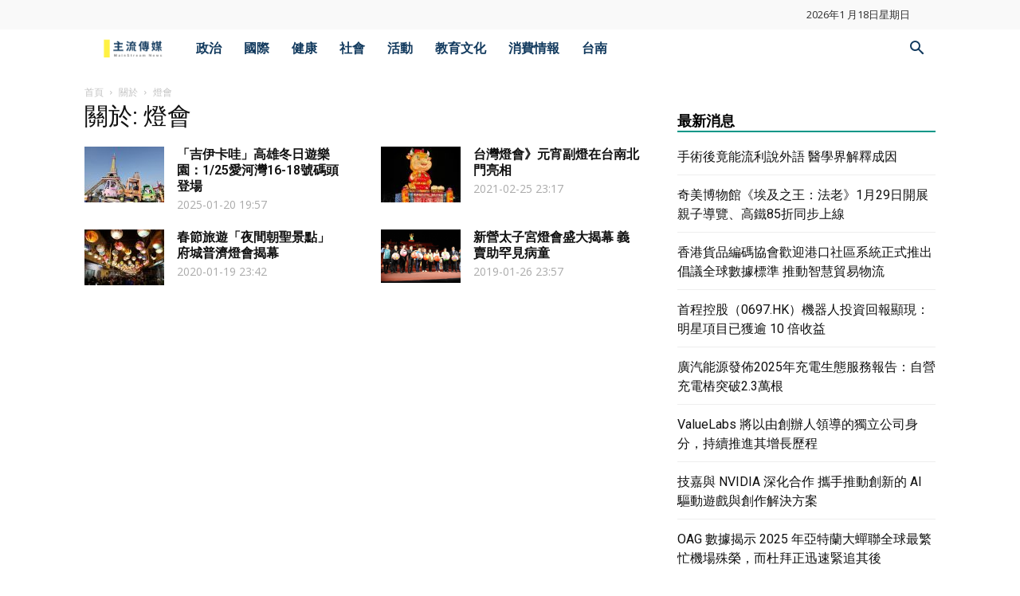

--- FILE ---
content_type: text/html; charset=utf-8
request_url: https://www.google.com/recaptcha/api2/aframe
body_size: 267
content:
<!DOCTYPE HTML><html><head><meta http-equiv="content-type" content="text/html; charset=UTF-8"></head><body><script nonce="n7gWYqITaNa4YZravGibjQ">/** Anti-fraud and anti-abuse applications only. See google.com/recaptcha */ try{var clients={'sodar':'https://pagead2.googlesyndication.com/pagead/sodar?'};window.addEventListener("message",function(a){try{if(a.source===window.parent){var b=JSON.parse(a.data);var c=clients[b['id']];if(c){var d=document.createElement('img');d.src=c+b['params']+'&rc='+(localStorage.getItem("rc::a")?sessionStorage.getItem("rc::b"):"");window.document.body.appendChild(d);sessionStorage.setItem("rc::e",parseInt(sessionStorage.getItem("rc::e")||0)+1);localStorage.setItem("rc::h",'1768712945797');}}}catch(b){}});window.parent.postMessage("_grecaptcha_ready", "*");}catch(b){}</script></body></html>